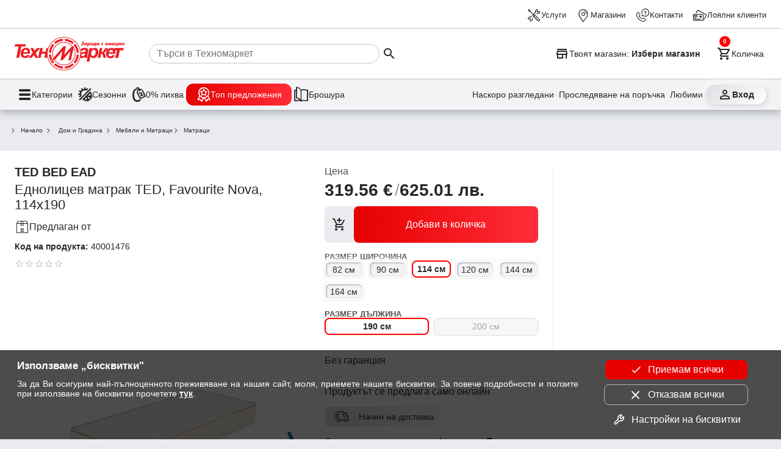

--- FILE ---
content_type: application/javascript
request_url: https://www.technomarket.bg/frontend/product-details.js
body_size: 5038
content:
"use strict";(self.webpackChunktm_frontend=self.webpackChunktm_frontend||[]).push([[7041],{776:(z,k,c)=>{c.r(k),c.d(k,{ProductDetailsModule:()=>ct});var t=c(5e3),U=c(515),Q=c(5963),j=c(1848),S=c(9808),N=c(8675),J=c(2940),L=c(2529),R=c(8505),W=c(9300),Y=c(8746);const $=(e,a)=>e>a?i=>i<=e:i=>i>=e,q=(e,a)=>e>a?1:-1;var F=c(2867),o=c(3900),s=c(4004),_=c(72);function l(e,a){1&e&&(t.TgZ(0,"div",8)(1,"a",9),t._uU(2,"\u0418\u0437\u0431\u0435\u0440\u0438 \u043b\u044e\u0431\u0438\u043c \u043c\u0430\u0433\u0430\u0437\u0438\u043d"),t.qZA()())}function v(e,a){1&e&&(t.TgZ(0,"p",12),t._uU(1,"\u041d\u0430\u043b\u0438\u0447\u0435\u043d"),t.qZA())}function x(e,a){1&e&&(t.TgZ(0,"p",12),t._uU(1," \u041e\u0433\u0440\u0430\u043d\u0438\u0447\u0435\u043d\u0430 \u043d\u0430\u043b\u0438\u0447\u043d\u043e\u0441\u0442 "),t.qZA())}function T(e,a){1&e&&(t.TgZ(0,"p",12),t._uU(1,"\u041f\u043e\u0441\u043b\u0435\u0434\u043d\u0438 \u0431\u0440\u043e\u0439\u043a\u0438"),t.qZA())}function y(e,a){1&e&&(t.TgZ(0,"p",12),t._uU(1,"\u041d\u0435 \u0435 \u043d\u0430\u043b\u0438\u0447\u0435\u043d"),t.qZA())}function A(e,a){if(1&e&&(t.TgZ(0,"div")(1,"p",10),t._uU(2),t.qZA(),t.YNc(3,v,2,0,"p",11),t.YNc(4,x,2,0,"p",11),t.YNc(5,T,2,0,"p",11),t.YNc(6,y,2,0,"p",11),t.qZA()),2&e){const i=t.oxw().ngIf;t.Gre("favorite-store-status status-",i.level,""),t.xp6(2),t.Oqu(i.storeInfo.name),t.xp6(1),t.Q6J("ngIf","good"===i.level),t.xp6(1),t.Q6J("ngIf","limited"===i.level),t.xp6(1),t.Q6J("ngIf","critical"===i.level),t.xp6(1),t.Q6J("ngIf","no"===i.level)}}function b(e,a){if(1&e&&(t.ynx(0),t.YNc(1,l,3,0,"div",6),t.YNc(2,A,7,8,"div",7),t.BQk()),2&e){const i=a.ngIf;t.xp6(1),t.Q6J("ngIf",!i.storeInfo),t.xp6(1),t.Q6J("ngIf",i.storeInfo)}}function G(e,a){1&e&&(t.TgZ(0,"button",13),t._uU(1," \u041d\u0430\u043b\u0438\u0447\u043d\u043e\u0441\u0442 \u043f\u043e \u043c\u0430\u0433\u0430\u0437\u0438\u043d\u0438 "),t.qZA())}function K(e,a){if(1&e&&(t.ynx(0),t.TgZ(1,"p",3),t._UZ(2,"span",4),t._uU(3,"\u0412\u0437\u0435\u043c\u0438 \u043e\u0442 \u043c\u0430\u0433\u0430\u0437\u0438\u043d"),t.qZA(),t.YNc(4,b,3,2,"ng-container",2),t.ALo(5,"async"),t.YNc(6,G,2,0,"button",5),t.BQk()),2&e){const i=t.oxw();t.xp6(4),t.Q6J("ngIf",t.lcZ(5,2,i.vm$)),t.xp6(2),t.Q6J("ngIf","0"!==i.hasRetailStock)}}function H(e,a){1&e&&(t.ynx(0),t.TgZ(1,"p"),t._uU(2," \u041f\u0440\u043e\u0434\u0443\u043a\u0442\u044a\u0442 \u0441\u0435 \u043f\u0440\u0435\u0434\u043b\u0430\u0433\u0430 \u0441\u0430\u043c\u043e \u043e\u043d\u043b\u0430\u0439\u043d "),t.qZA(),t.BQk())}let X=(()=>{class e{constructor(i,m,C){this.coreService=i,this.elementRef=m,this.appId=C,this.hasRetailStock="0",this.deliveryDays="",this.dataCompany="",this.profile$=this.coreService.profile$,this.favoriteStore$=this.profile$.pipe((0,o.w)(f=>f.profileFacade.favoriteStore$)),this.vm$=this.favoriteStore$.pipe((0,s.U)(f=>{var r,d;return f?{storeInfo:f,level:(null===(d=null===(r=this.elementRef.nativeElement.closest(".tm-page"))||void 0===r?void 0:r.querySelector('.stock .product-stock[data-warehouse="'+(null==f?void 0:f.code)+'"]'))||void 0===d?void 0:d.getAttribute("data-stock"))||"no"}:{storeInfo:f,level:void 0}}))}ngOnInit(){}}return e.\u0275fac=function(i){return new(i||e)(t.Y36(_.p),t.Y36(t.SBq),t.Y36("APP_ID"))},e.\u0275cmp=t.Xpm({type:e,selectors:[["tm-product-details"]],inputs:{hasRetailStock:"hasRetailStock",deliveryDays:"deliveryDays",dataCompany:"dataCompany"},decls:4,vars:2,consts:[[1,"take-store"],[1,"title-line"],[4,"ngIf"],[1,"title"],[1,"icon-store"],["data-action","goto","class","tm-button","data-target","#stock",4,"ngIf"],["class","select-store",4,"ngIf"],[3,"class",4,"ngIf"],[1,"select-store"],["href","/magazini"],[1,"store-name"],["class","status",4,"ngIf"],[1,"status"],["data-action","goto","data-target","#stock",1,"tm-button"]],template:function(i,m){1&i&&(t.TgZ(0,"div",0),t._UZ(1,"span",1),t.YNc(2,K,7,4,"ng-container",2),t.YNc(3,H,3,0,"ng-container",2),t.qZA()),2&i&&(t.xp6(2),t.Q6J("ngIf","0"!==m.hasRetailStock),t.xp6(1),t.Q6J("ngIf",m.dataCompany||m.deliveryDays))},dependencies:[S.O5,S.Ov],encapsulation:2,changeDetection:0}),e})();var tt=c(850);function et(e,a){if(1&e&&(t.TgZ(0,"a",4),t._UZ(1,"span",5),t.TgZ(2,"span",6),t._uU(3),t.qZA()()),2&e){const i=a.$implicit;t.MGl("href","https://cdn.technomarket.bg",i.url,"",t.LSH),t.xp6(3),t.Oqu(i.name)}}let nt=(()=>{class e{constructor(i){this.attachments=i}ngOnInit(){}closeClicked(){this.closeOverlay&&this.closeOverlay()}}return e.\u0275fac=function(i){return new(i||e)(t.Y36("attachments"))},e.\u0275cmp=t.Xpm({type:e,selectors:[["tm-product-attachments"]],decls:5,vars:1,consts:[[3,"closeRequest"],[1,"dialog-title"],[1,"dialog-content","product-attachments-wrapper"],["class","tm-button buy-pack","target","_blank",3,"href",4,"ngFor","ngForOf"],["target","_blank",1,"tm-button","buy-pack",3,"href"],[1,"icon-document-file-pdf"],[1,"button-text"]],template:function(i,m){1&i&&(t.TgZ(0,"tm-dialog-wrapper",0),t.NdJ("closeRequest",function(){return m.closeClicked()}),t.TgZ(1,"span",1),t._uU(2,"\u0414\u043e\u043a\u0443\u043c\u0435\u043d\u0442\u0438 \u0437\u0430 \u0441\u0432\u0430\u043b\u044f\u043d\u0435:"),t.qZA(),t.TgZ(3,"div",2),t.YNc(4,et,4,2,"a",3),t.qZA()()),2&i&&(t.xp6(4),t.Q6J("ngForOf",m.attachments))},dependencies:[tt.k,S.sg],styles:[".product-attachments-wrapper[_ngcontent-%COMP%]{padding:var(--space-sm);display:flex;flex-direction:column;gap:var(--space-sm);align-items:center}.product-attachments-wrapper[_ngcontent-%COMP%]   .tm-button[_ngcontent-%COMP%]{display:flex;flex-direction:row;gap:var(--space-xs);width:100%;font-size:.9rem;justify-content:start}"]}),e})();var it=c(4128),ot=c(4466),st=c(520);let ct=(()=>{class e{constructor(i,m,C,f){this.injector=m,this.http=C,this.apiUrl=f,this.customElementComponent=X,i.registerModule("productDetails",{},{productWarranty:r=>{var d;const p=null===(d=(0,F.j)(r))||void 0===d?void 0:d.code,V=(null==r?void 0:r.getAttribute("data-options"))||"";if(p){const w=V.split("/")[1];(0,it.D)({info:this.http.get(this.apiUrl+"warrantyOptions",{params:{p}}),component:i.component("selectWarranty")}).subscribe(({info:E,component:O})=>{E.extraWarranty.available&&i.openDialog(O,{width:"900px",height:"80vh",restoreFocus:!1,injector:this.injector,data:{type:w,allowEmpty:!1,selectText:"\u0418\u0437\u0431\u0435\u0440\u0438",title:E.title,options:E.extraWarranty.options.filter(Boolean),warranty:"",standardWarranty:E.warranty}},D=>{if(D&&"none"!==D){const Z={andBuy:!0,add:[],withWarranty:D};i.cart$.subscribe(M=>M.cartFacade.addToCart(p,Z))}})})}return U.E},productOption:r=>((e,a)=>{var i,m,C,f;if(e.classList.contains("active"))return(e.getAttribute("data-options")||"").includes("null")||null===(m=null===(i=e.parentNode)||void 0===i?void 0:i.querySelector("div[data-options]"))||void 0===m||m.click(),U.E;if(e.classList.add("active"),e.parentElement&&(Array.from(e.parentElement.children).forEach(r=>r!==e&&r.classList.remove("active")),e.parentElement.parentElement)){const r=e.parentElement.parentElement.querySelector(".total .price tm-price"),d=+((null===(C=r.parentElement)||void 0===C?void 0:C.getAttribute("data-original-price"))||0),p=null===(f=e.getAttribute("data-options"))||void 0===f?void 0:f.split("/"),V=p[0],w=p[1],E=e.parentElement.parentElement.querySelector("button.buy-now");E&&E.setAttribute("warranty"===V?"product-warranty":"product-installment",w);const O=+parseFloat(r.innerText.replace(",","")),D=d+Array.from(e.parentElement.parentElement.querySelectorAll("[data-action=productOption].active")).reduce((u,g)=>u+parseFloat(g.lastElementChild.innerText||"0"),0),Z=Math.abs(D-O);if(!Z)return U.E;const M=u=>{const P=[(0,S.uf)(u,"en-US","1.2-2")+" \u043b\u0432.","/",(0,S.uf)(u/1.95583,"en-US","1.2-2")+" \u20ac"];r.innerText=(a?P.reverse():P).join(" ")};return(0,Q.H)(0,40).pipe((0,N.O)(O),(0,J.R)((u,g)=>u+Z/10*q(D,O)),(0,L.o)($(D,O)),(0,R.b)(M),(0,W.h)(()=>!1),(0,Y.x)(()=>M(D)))}return U.E})(r,i.isEuro),productAccessoryOption:r=>((e,a)=>{const i=e.closest(".product-accessories-bundle"),m=e.closest("tm-product-item");if(e.classList.toggle("active"),m&&m.classList.toggle("selected"),i){const C=i.querySelector(".total .price-el tm-price"),f=Array.from(i.querySelectorAll("tm-product-item")),r=f.map(u=>{var g;return{price:+((null===(g=u.querySelector(".price .tm-button.active"))||void 0===g?void 0:g.getAttribute("data-price"))||0),code:(0,F.j)(u).code,active:!!u.querySelector(".tm-button.active")}}),d=+parseFloat(C.innerText.replace(",","")),p=r.reduce((u,g)=>u+g.price,0),V=Math.abs(p-d),w=u=>{const P=[(0,S.uf)(u,"en-US","1.2-2")+" \u043b\u0432.","/",(0,S.uf)(u/1.95583,"en-US","1.2-2")+" \u20ac"];C.innerText=(a?P.reverse():P).join(" ")},E=i.querySelector("tm-product-credit-preview"),O=i.querySelector("tm-product-item.item-active")||void 0,I=(0,F.j)(O).code,D=f.map(u=>{if(u.querySelector(".tm-button.active"))return(0,F.j)(u).code}).filter(Boolean).filter(u=>u!==I),Z=i.querySelector(".total .tm-button.add-cart"),M=i.querySelector(".total .tm-button.buy-now");if(Z&&Z.setAttribute("data-options",JSON.stringify({accessories:D.join()})),M&&M.setAttribute("data-options",JSON.stringify({accessories:D.join(),andBuy:!0})),E){E.setAttribute("data-credit",JSON.stringify({code:r[0].code,amount:p,add:r.slice(1).filter(P=>P.active).map(P=>P.code)}));const u=+(E.getAttribute("data-amount")||0),g=+(E.getAttribute("data-per-month")||0),B=E.querySelector(".price-per-month");u&&g&&B&&(B.innerText=(g*p/u).toFixed(2))}return(0,Q.H)(0,40).pipe((0,N.O)(d),(0,J.R)((u,g)=>u+V/10*q(p,d)),(0,L.o)($(p,d)),(0,R.b)(w),(0,W.h)(()=>!1),(0,Y.x)(()=>w(p)))}return j.C})(r,i.isEuro),productAttachments:r=>{var d;return i.display(nt,{type:"dialog"},t.zs3.create({providers:[{provide:"attachments",useValue:Array.from((null===(d=null==r?void 0:r.parentElement)||void 0===d?void 0:d.querySelectorAll(".attachments-list a"))||[]).map(p=>({url:p.pathname,name:p.innerText}))}]}))}})}}return e.\u0275fac=function(i){return new(i||e)(t.LFG(_.p),t.LFG(t.zs3),t.LFG(st.eN),t.LFG("FRONTEND_API_URL"))},e.\u0275mod=t.oAB({type:e}),e.\u0275inj=t.cJS({imports:[ot.m]}),e})()},449:(z,k,c)=>{c.d(k,{A8:()=>q,Ov:()=>Y,P3:()=>L,Z9:()=>J,eX:()=>W,k:()=>F,o2:()=>N,yy:()=>R});var t=c(4033),U=c(5191),Q=c(9646),j=c(7579),S=c(5e3);class N{}function J(h){return h&&"function"==typeof h.connect&&!(h instanceof t.c)}class L extends N{constructor(n){super(),this._data=n}connect(){return(0,U.b)(this._data)?this._data:(0,Q.of)(this._data)}disconnect(){}}class R{applyChanges(n,o,s,_,l){n.forEachOperation((v,x,T)=>{let y,A;if(null==v.previousIndex){const b=s(v,x,T);y=o.createEmbeddedView(b.templateRef,b.context,b.index),A=1}else null==T?(o.remove(x),A=3):(y=o.get(x),o.move(y,T),A=2);l&&l({context:null==y?void 0:y.context,operation:A,record:v})})}detach(){}}class W{constructor(){this.viewCacheSize=20,this._viewCache=[]}applyChanges(n,o,s,_,l){n.forEachOperation((v,x,T)=>{let y,A;null==v.previousIndex?(y=this._insertView(()=>s(v,x,T),T,o,_(v)),A=y?1:0):null==T?(this._detachAndCacheView(x,o),A=3):(y=this._moveView(x,T,o,_(v)),A=2),l&&l({context:null==y?void 0:y.context,operation:A,record:v})})}detach(){for(const n of this._viewCache)n.destroy();this._viewCache=[]}_insertView(n,o,s,_){const l=this._insertViewFromCache(o,s);if(l)return void(l.context.$implicit=_);const v=n();return s.createEmbeddedView(v.templateRef,v.context,v.index)}_detachAndCacheView(n,o){const s=o.detach(n);this._maybeCacheView(s,o)}_moveView(n,o,s,_){const l=s.get(n);return s.move(l,o),l.context.$implicit=_,l}_maybeCacheView(n,o){if(this._viewCache.length<this.viewCacheSize)this._viewCache.push(n);else{const s=o.indexOf(n);-1===s?n.destroy():o.remove(s)}}_insertViewFromCache(n,o){const s=this._viewCache.pop();return s&&o.insert(s,n),s||null}}class Y{constructor(n=!1,o,s=!0,_){this._multiple=n,this._emitChanges=s,this.compareWith=_,this._selection=new Set,this._deselectedToEmit=[],this._selectedToEmit=[],this.changed=new j.x,o&&o.length&&(n?o.forEach(l=>this._markSelected(l)):this._markSelected(o[0]),this._selectedToEmit.length=0)}get selected(){return this._selected||(this._selected=Array.from(this._selection.values())),this._selected}select(...n){this._verifyValueAssignment(n),n.forEach(s=>this._markSelected(s));const o=this._hasQueuedChanges();return this._emitChangeEvent(),o}deselect(...n){this._verifyValueAssignment(n),n.forEach(s=>this._unmarkSelected(s));const o=this._hasQueuedChanges();return this._emitChangeEvent(),o}setSelection(...n){this._verifyValueAssignment(n);const o=this.selected,s=new Set(n);n.forEach(l=>this._markSelected(l)),o.filter(l=>!s.has(l)).forEach(l=>this._unmarkSelected(l));const _=this._hasQueuedChanges();return this._emitChangeEvent(),_}toggle(n){return this.isSelected(n)?this.deselect(n):this.select(n)}clear(n=!0){this._unmarkAll();const o=this._hasQueuedChanges();return n&&this._emitChangeEvent(),o}isSelected(n){if(this.compareWith){for(const o of this._selection)if(this.compareWith(o,n))return!0;return!1}return this._selection.has(n)}isEmpty(){return 0===this._selection.size}hasValue(){return!this.isEmpty()}sort(n){this._multiple&&this.selected&&this._selected.sort(n)}isMultipleSelection(){return this._multiple}_emitChangeEvent(){this._selected=null,(this._selectedToEmit.length||this._deselectedToEmit.length)&&(this.changed.next({source:this,added:this._selectedToEmit,removed:this._deselectedToEmit}),this._deselectedToEmit=[],this._selectedToEmit=[])}_markSelected(n){this.isSelected(n)||(this._multiple||this._unmarkAll(),this.isSelected(n)||this._selection.add(n),this._emitChanges&&this._selectedToEmit.push(n))}_unmarkSelected(n){this.isSelected(n)&&(this._selection.delete(n),this._emitChanges&&this._deselectedToEmit.push(n))}_unmarkAll(){this.isEmpty()||this._selection.forEach(n=>this._unmarkSelected(n))}_verifyValueAssignment(n){}_hasQueuedChanges(){return!(!this._deselectedToEmit.length&&!this._selectedToEmit.length)}}let q=(()=>{class h{constructor(){this._listeners=[]}notify(o,s){for(let _ of this._listeners)_(o,s)}listen(o){return this._listeners.push(o),()=>{this._listeners=this._listeners.filter(s=>o!==s)}}ngOnDestroy(){this._listeners=[]}}return h.\u0275fac=function(o){return new(o||h)},h.\u0275prov=S.Yz7({token:h,factory:h.\u0275fac,providedIn:"root"}),h})();const F=new S.OlP("_ViewRepeater")}}]);